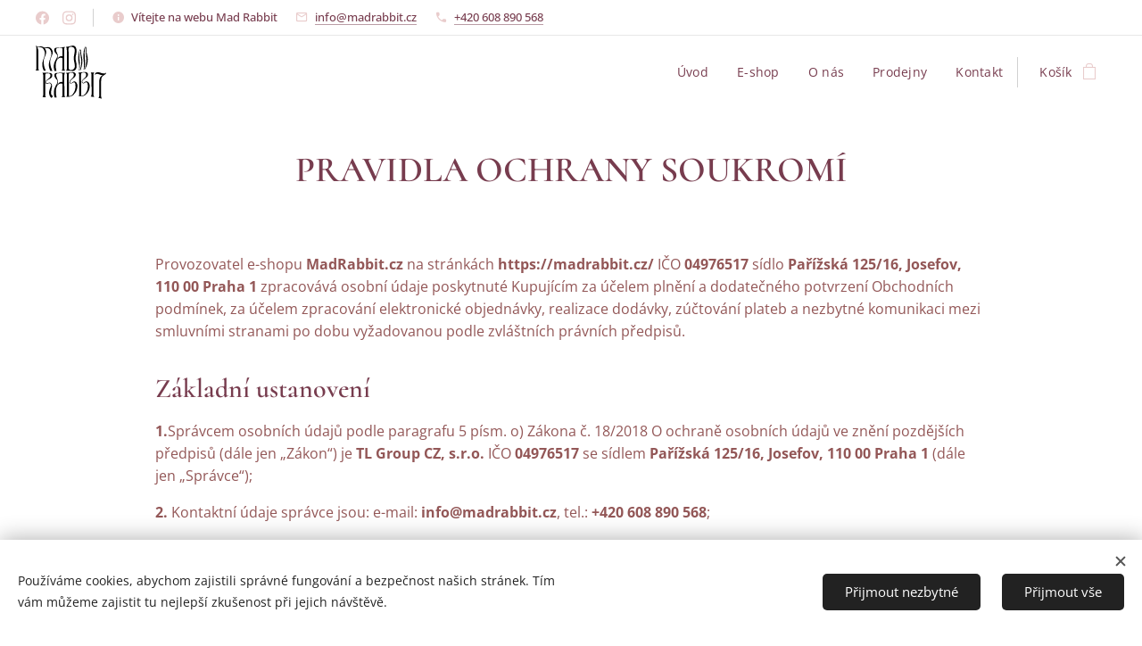

--- FILE ---
content_type: image/svg+xml
request_url: https://61c80f304d.clvaw-cdnwnd.com/d26fa1add22a38f0c24c30d6998e0670/200000101-b3f67b3f6a/mad_rabbit_logo_vector.svg?ph=61c80f304d
body_size: 3760
content:
<?xml version="1.0" encoding="utf-8"?>
<!-- Generator: Adobe Illustrator 26.3.1, SVG Export Plug-In . SVG Version: 6.00 Build 0)  -->
<svg version="1.1" id="Layer_1" xmlns="http://www.w3.org/2000/svg" xmlns:xlink="http://www.w3.org/1999/xlink" x="0px" y="0px"
	 viewBox="0 0 216.9 164.1" style="enable-background:new 0 0 216.9 164.1;" xml:space="preserve">
<g>
	<path d="M51.3,77.7c-2,0-3.9,0-5.8,0c-0.3,0-0.7-0.4-0.8-0.7c-2.3-4.5-3.6-9.3-4.1-14.4c-0.8-8,1.5-15.4,4.2-22.7
		c1.3-3.5,2.7-7,3.3-10.6c1.2-6.8-0.6-13-5-18.4c-1.7-2.1-4-3.1-6.7-3.1c-2.6,0.1-5.2,0-7.8,0c-0.2,0-0.4,0-0.7,0.1
		c0.2,0.3,0.2,0.4,0.4,0.6c4.6,6.1,5.2,12.7,2.5,19.7c-1.2,3-2.5,5.9-3.8,8.8c-2.4,5.7-2.6,11.6-2.2,17.6c0.6,7.7,2.8,14.8,6,21.8
		c0.1,0.2,0.2,0.5,0.4,0.9c-0.5,0.1-0.8,0.1-1.2,0.1c-0.8,0-1.6-0.1-2.4-0.1c-2.8,0-2.8,0-3.9-2.7c-4.3-10-4.4-20-0.9-30.2
		c1.6-4.5,3.3-9,4.7-13.6c2.1-7.4,0.3-14.3-3.7-20.6c-2.2-3.4-5.4-4.8-9.3-4.9c-2.1-0.1-4.1-0.3-6.2-0.7c-1.5-0.3-2.8-1-4.3-1.5
		c0,0.1,0.1,0.4,0.2,0.5c2.8,4.4,4,9.4,4,14.6C8,34.5,8,50.7,8,66.8c0,1.8,0.1,3.7,0.5,5.5c0.3,1.6,1.1,3,1.7,4.6
		C6.9,76.7,3.5,76.5,0,76.3c0.1-0.3,0.1-0.4,0.2-0.5c1.5-1.7,1.9-3.7,2.1-5.9c0.1-1.5,0.1-3.1,0.1-4.7c0-17.1,0-34.1,0-51.2
		c0-3.1-0.2-6.3-0.6-9.4c-0.2-1.5-1-2.9-1.6-4.3c1.2,0.5,2.4,1,3.7,1.6c2.7,1.2,5.5,1.2,8.3,1c2.2-0.2,4.5-0.4,6.7-0.1
		c1.8,0.3,3.6,0.9,5,2c1.9,1.4,3.8,1.4,5.9,1.1c2.2-0.3,4.3-0.8,6.5-1.1c5.9-0.8,10.2,1.8,13.2,6.5C53,16.7,53.1,22.3,51,28
		c-1.1,2.9-2.4,5.7-3.6,8.5c-2.5,5.9-3.1,12.1-2.6,18.4c0.6,7.7,2.9,14.8,6.1,21.8C51,77,51.1,77.3,51.3,77.7z"/>
	<path d="M93.5,77.2c2.4-2.8,2.6-6,2.6-9.2c0-8.9-0.1-17.8-0.1-26.7c0-8.9-0.1-17.7-0.2-26.6c0-1.7-0.1-3.4-0.2-5
		c-0.2-2.1-0.8-4.1-2.6-5.9c2.1-0.2,4-0.3,5.8-0.6c3.7-0.7,7.5-1.6,11.2-2.4c1.2-0.3,2.4-0.5,3.6-0.7c4.3-0.5,7.4,1.4,9.6,5
		c1.7,2.9,2.4,6,2.5,9.4c0.2,5.6-0.8,11-2,16.3c-1.4,6.1-1.1,12.2,0.4,18.2c1.2,5,2.1,10,1.8,15.2c-0.2,4.1-1.5,7.9-4.5,10.9
		c-2,2.1-4.5,3.3-7.5,3.1c-2.9-0.2-5.8-0.6-8.7-0.7c-3.5-0.2-7-0.2-10.5-0.3C94.5,77.2,94.1,77.2,93.5,77.2z M101.5,40.8
		c0,0,0.1,0,0.1,0c0,6.8,0,13.6,0,20.4c0,2.6,0.1,5.2,0.1,7.8c0.1,3.5,1.9,5.9,5.2,6.3c1.3,0.2,2.6,0,3.9-0.2
		c5.8-1,9.7-5.6,9.7-11.4c0.1-3.7-0.6-7.4-1.3-11c-0.7-3.7-1.6-7.4-2-11.2c-0.5-4.2,0.4-8.4,1.2-12.6c1-5,2-9.9,1.8-15
		c-0.2-4.9-3.1-8.8-7.9-9.8c-1.9-0.4-3.9-0.4-5.8-0.1c-4.1,0.6-5.4,2.4-5.4,6.6c0,3.3,0.2,6.6,0.2,9.9
		C101.5,27.3,101.5,34.1,101.5,40.8z"/>
	<path d="M90.7,83.4c-2.4,2.7-2.6,5.7-2.6,8.7c0,10,0,20,0.1,30c0,8.8,0.1,17.7,0.1,26.5c0,1.4,0.1,2.8,0.3,4.2
		c0.3,1.9,0.8,3.7,2.5,5.3c-3.8,0.2-7.2,0.4-11,0.7c1.4-1.9,2.2-3.7,2.3-5.9c0.1-2.6,0.2-5.2,0.2-7.8c0-8.5,0-16.9,0-25.4
		c0-1.8-0.1-2.1-1.9-2.6c-3.7-1.1-7-0.2-10.1,1.8c-2.8,1.8-4.5,4.5-5.7,7.5c-1.7,4-2.4,8.2-2.7,12.4c-0.4,6.8,0.3,13.4,2,19.9
		c0,0.2,0.1,0.4,0.1,0.8c-2,0-3.9,0-5.8,0c-0.3,0-0.7-0.4-0.7-0.7c-3-12.3-2.8-24.2,3.9-35.4c1.5-2.5,2.8-5.1,4.1-7.7
		c2.1-4,1.5-7.7-1.4-11.1c-1.6-1.8-3.1-3.7-4.5-5.7c-1.6-2.2-2.4-4.6-2.4-7.4c0-4.4,2.3-7.1,6.6-7.4c3.5-0.3,7.1-0.3,10.6-0.4
		c5.1-0.1,10.1-0.2,15.2-0.3C90,83.4,90.2,83.4,90.7,83.4z M82.6,112c0-0.3,0-0.8,0-1.2c0-6.7-0.1-13.3-0.1-20
		c0-0.8-0.1-1.6-0.1-2.4c-0.2-2-1.2-3.2-3.2-3.3c-3.8-0.1-7.6-0.1-11.3,0.2c-2.8,0.3-4.3,2-4.6,4.8c-0.2,1.5-0.1,3.1,0.3,4.5
		c0.9,3.1,2.2,6.1,3.3,9.1c0.9,2.4,1.7,4.8,1.8,7.4c0.1,3-0.9,5.7-2,8.4c-0.3,0.7-0.6,1.4-0.9,2.2c1.2-1.4,2.2-2.9,3.3-4.3
		c2.3-2.9,4.9-5.2,8.7-5.6C79.3,111.6,80.9,111.9,82.6,112z"/>
	<path d="M31.5,159.2c-3.8-0.3-7.2-0.6-10.7-0.9c0.1-0.3,0.1-0.4,0.2-0.5c1.6-1.9,2.1-4.2,2.2-6.6c0.1-2.7,0-5.4,0-8.1
		c0-16.7,0-33.4,0-50.1c0-3.3-0.2-6.5-2.5-9.4c1.9,0,3.7,0,5.4,0c5,0.1,9.9,0.1,14.9,0.2c1.2,0,2.4,0.1,3.6,0.3
		c5.9,1.1,7.5,5.7,5.9,11c-0.7,2.4-2.4,4.3-4.5,5.6c-2.6,1.6-5.5,3-8.1,4.5c-1.7,1-3.4,2.1-5,3.4c-1.1,0.9-1.6,2.3-1.6,3.7
		c0,3,2.6,4.6,5.3,3.4c1.3-0.6,2.6-1.3,4-1.6c3.1-0.7,5.6,0.4,7.4,2.9c2,2.8,2.7,6,2.3,9.3c-0.5,3.7-1.6,7.2-2.2,10.9
		c-0.5,2.7-1,5.3-1.1,8c-0.2,4.2,1.7,7.4,5.3,9.6c0.2,0.1,0.4,0.3,0.7,0.5c-1.3,2-2.6,3.9-3.9,5.9c-2.7-1.6-4.5-3.8-5.7-6.5
		c-2.7-6-2.7-12.1-0.8-18.2c0.9-3.1,2.3-6.1,3.4-9.2c0.9-2.5,1.7-5.1,0.8-7.8c-1-3.2-3.6-4.5-6.8-3.5c-0.9,0.3-1.7,0.8-2.6,1.1
		c-2,0.8-4,1.2-5.7-0.5c-1.8-1.7-2.1-3.9-1.3-6.2c0.7-2.1,2.2-3.5,3.9-4.8c2.6-2.1,5.4-4.1,7.9-6.4c2-1.8,3.1-4.2,3.2-7
		c0.2-4.6-2.7-6.4-5.7-6.8c-2-0.3-4.1-0.2-6.2-0.1c-2,0.1-3.3,1.4-3.8,3.3c-0.3,1.3-0.5,2.6-0.5,3.9c0,15.7,0,31.4,0,47.1
		c0,4.2,0.1,8.5,0.2,12.7C29.1,154.8,29.9,157,31.5,159.2z"/>
	<path d="M93.8,157.9c2.3-2.8,2.6-5.9,2.6-9c0-15.3,0-30.7-0.1-46c0-4-0.1-8-0.2-12c-0.1-3.1-0.2-3.4-2.4-7.7c2.3,0,4.4,0.2,6.6,0
		c3.2-0.3,6.4-1,9.6-1.3c2.2-0.2,4.4-0.4,6.5-0.1c5.8,0.8,8.6,6.2,6.1,11.5c-1.4,2.9-3.8,4.9-6.2,6.9c-2.8,2.2-5.7,4.4-8.4,6.8
		c-1.1,1-1.8,2.5-2.3,3.9c-0.6,1.5,0,3,1.3,3.9c1.3,0.9,2.6,0.6,3.8-0.1c0.9-0.6,1.8-1.3,2.6-2.1c4.4-4.2,9.7-2.2,12.3,1.4
		c1.8,2.6,2.8,5.5,2.9,8.6c0.3,12-4.1,22-13.4,29.8c-3.9,3.3-8.4,4.9-13.6,5C99.1,157.4,96.6,157.7,93.8,157.9z M102,135.3
		C102,135.3,102,135.3,102,135.3c0,4.2,0,8.5,0,12.7c0,1.8,0,3.6,0.2,5.4c0.2,1.9,1,2.4,2.9,2c4.1-0.8,7.1-3.3,9.6-6.5
		c6.6-8.7,8.8-18.6,7.7-29.4c-0.2-1.5-0.7-3.1-1.4-4.5c-0.9-1.8-2.6-2.4-4.5-1.8c-1.2,0.4-2.4,1.1-3.5,1.7c-1.1,0.6-2.2,1.3-3.4,1.6
		c-3.1,0.8-5.5-1.1-5.5-4.3c-0.1-2.8,1.3-5,3.1-6.9c2.1-2.1,4.3-4.1,6.4-6.2c2.2-2.2,3.6-4.9,3.8-8c0.3-3.7-1-6.9-4.6-7.6
		c-1.7-0.3-3.4-0.3-5.1-0.2c-4,0.2-5.9,2.2-5.9,6.2c0,3.9,0.1,7.8,0.1,11.7c0,9.3,0.1,18.5,0.1,27.8C102,131.1,102,133.2,102,135.3z
		"/>
	<path d="M90.1,4.1c-3,4.1-2.5,8.4-2.5,12.7c0,5.5,0.2,11,0.2,16.5c0.1,10.9,0.1,21.8,0.1,32.7c0,1.9,0.2,3.7,0.3,5.6
		c0.1,2,0.9,3.8,2.4,5.6c-3.7,0-7.1,0-10.5,0c0,0,0-0.1,0-0.2c1.8-2.2,2.2-4.9,2.2-7.5c0-8.5,0-17-0.1-25.5c0-1.5-0.1-3-0.1-4.5
		c0-0.8-0.3-1.2-1-1.5c-3-1.3-5.9-0.8-8.7,0.4c-3.7,1.5-6,4.4-7.7,7.9c-2.1,4.4-2.8,9-3,13.8c-0.3,5.8,0.5,11.4,2.1,16.9
		c0.1,0.2,0.1,0.4,0.2,0.9c-2.1,0-4,0-5.9,0c-0.2,0-0.6-0.4-0.6-0.7c-3-11.4-2.8-22.4,3.6-32.8c1.7-2.7,3.2-5.5,4.6-8.4
		c1.6-3.2,1.2-6.3-1.1-9c-0.4-0.4-0.7-0.9-1.1-1.3c-1.3-1.5-2.7-3-4-4.7c-1.4-1.9-2.4-3.9-2.6-6.3c-0.4-4.5,1.6-7.3,6.1-8.1
		c2.5-0.4,5-0.5,7.5-0.7c5.7-0.5,11.4-0.9,17.1-1.4C88.3,4.2,89.1,4.1,90.1,4.1z M65.3,42.4c0.1,0,0.1,0.1,0.2,0.1
		c1-1.4,2-2.9,3.1-4.2c2.2-2.7,4.8-5,8.4-5.6c1.7-0.3,3.4,0,5.2,0c0-0.1,0.1-0.3,0.1-0.6c0-4.5,0-8.9,0-13.4c0-2.8-0.1-5.7-0.2-8.5
		c-0.1-2.4-1.2-3.7-3.4-3.7c-3.7,0.1-7.3,0.3-11,0.8c-3.1,0.4-4.9,2.7-4.9,5.8c0,1.1,0,2.3,0.4,3.3c1,2.8,2,5.7,3.3,8.4
		c2.4,5.1,2.6,10,0.1,15.1C66,40.7,65.7,41.6,65.3,42.4z"/>
	<path d="M131.8,155.7c2.1-2.4,2.4-5.3,2.4-8.2c0-12.4,0-24.8-0.1-37.2c0-5.7,0-11.4-0.1-17.1c0-1.5,0-3-0.2-4.4
		c-0.2-2.2-0.8-4.2-2.6-6.2c1.2,0,2.1,0,3,0c4.3,0.2,8.6-0.7,12.8-1.2c2.4-0.3,5-0.5,7.4-0.1c5.5,0.9,8.2,6.6,5.8,11.7
		c-1,2.2-2.7,4-4.6,5.5c-2.9,2.2-5.8,4.3-8.7,6.6c-1.7,1.3-3.2,2.8-3.7,5c-0.4,1.6,0,3.1,1.3,4.1c1.3,1,2.7,0.7,3.9-0.1
		c1-0.6,1.9-1.3,2.8-2.1c4.2-3.7,9-1.7,11.4,1.2c2,2.4,3.2,5.2,3.4,8.3c1,12-3.1,22-12.4,29.7c-3.7,3.1-8.2,4.6-13.1,4.5
		C137.8,155.6,134.9,155.7,131.8,155.7z M139.7,138.4c0,0,0.1,0,0.1,0c0,2.7,0,5.4,0,8.2c0,1.5-0.1,3,0.1,4.6
		c0.2,2.7,1.1,3.3,3.8,2.8c4.3-0.8,7.3-3.5,9.8-6.8c4.7-6.3,6.9-13.5,7-21.4c0-3-0.2-6.1-0.9-9c-0.9-3.9-3.9-5-7.4-3.1
		c-0.6,0.3-1.1,0.7-1.6,1c-0.7,0.4-1.3,0.8-2,1c-3.8,1.4-6.7-0.7-6.6-4.7c0.1-3,1.9-5,3.8-6.9c2.2-2.1,4.5-4.1,6.5-6.3
		c2.4-2.6,3.3-5.8,2.9-9.4c-0.3-2.6-1.8-4.7-4.4-5.2c-1.8-0.4-3.7-0.5-5.6-0.3c-4.1,0.4-5.6,2.2-5.6,6.3c0,7.1,0.1,14.2,0.1,21.3
		C139.8,119.7,139.7,129,139.7,138.4z"/>
	<path d="M216.6,83.3c0.4,2.1-0.3,3.5-1.7,4.6c-1.3,1-2.6,2-4.1,2.7c-6.4,3.2-9.1,8.7-9.3,15.5c-0.3,8.2-0.2,16.4-0.3,24.6
		c0,6.2,0,12.5,0,18.7c0,4.7-0.3,9.5,2.6,14c-3.7-0.9-7.1-1.8-10.7-2.7c2.7-2.9,2.5-6.6,2.5-10.1c0.1-13,0-26.1,0-39.1
		c0-3.4,0.3-6.8,1.3-10c1.4-4.4,4.1-7.6,8.3-9.5c0.3-0.1,0.5-0.3,1.1-0.6c-1.3-0.2-2.3-0.2-3.3-0.5c-2.2-0.7-4.5-1.4-6.7-2.2
		c-3-1.1-6-2.2-9.2-1.5c-1.6,0.4-3,1.3-4.5,2c-0.3,0.2-0.6,0.5-1,0.7c0.1-3.9,3.8-7.5,7.8-8c4.1-0.4,8,0.7,11.8,2.1
		c3.2,1.2,6.5,2,9.9,1.8C213.3,85.7,215.1,85.1,216.6,83.3z"/>
	<path d="M150,74c0.9-2.6,2.1-5.3,2.8-8.1c1.8-7.4,3.3-14.9,3.2-22.5c0-3.8-0.6-7.6-0.9-11.4c-0.4-6-0.8-12.1-1.2-18.1
		c-0.2-2.5-0.2-5.1-0.4-7.6c0-0.3-0.2-0.7-0.3-1.2c-1.3,1.4-1.5,2.9-1.7,4.4c-1.2,6.7-0.9,13.4-0.8,20.2c0,2.7,0.1,5.4,0.2,8.1
		c0.3,4.5,0.9,9,1,13.5c0.2,7.3-0.9,14.5-2.7,21.5c-0.2,0.9-0.7,1.5-1.7,1.2c1.6-8.6,1-17.2,0.3-25.8c-0.5-6.6-1.3-13.2-1-19.8
		c0.3-6.9,1-13.7,3.1-20.3c0.3-1.1,0.9-2.1,1.4-3c0.5-0.9,1.4-1.4,2.5-1.2c1.1,0.2,1.6,1,1.7,2c0.2,2,0.4,4,0.4,6
		c0,6,1,11.9,2.7,17.7c2.4,8.1,2.1,16.3,0.6,24.5c-1.2,6.6-4,12.5-7.1,18.3C151.2,73.9,151,73.9,150,74z"/>
	<path d="M180.3,158.2c-3.7-0.5-7.1-0.9-10.8-1.3c2.5-2.9,2.5-6.2,2.5-9.4c0-9.8,0-19.7-0.1-29.5c0-8.6-0.1-17.2-0.1-25.8
		c0-3.3-0.2-6.6-2.4-9.4c3.5,0,6.9,0,10.7,0c-1.7,2.1-2.3,4.2-2.5,6.5c-0.1,1.4-0.1,2.7-0.1,4.1c0,18,0,36,0.1,54
		c0,1.6,0.1,3.2,0.3,4.8C178.1,154.3,178.7,156.3,180.3,158.2z"/>
	<path d="M133.1,76.7c1.4-5.6,1.5-11.1,0.5-16.6c-0.8-4.5-1.9-8.9-2.3-13.4c-0.4-4.1-0.3-8.4-0.1-12.5c0.4-6.3,1.5-12.5,3-18.6
		c0.2-0.8,0.6-1.7,1-2.4c0.5-0.8,1.2-1.2,2.2-1.1c1,0.1,1.4,0.8,1.5,1.6c0.3,1.6,0.5,3.2,0.6,4.9c0.1,6.3,1.7,12.4,3.2,18.5
		c1.4,6,1.3,12,0.6,18.1c-0.7,6.3-2.1,12.3-4.4,18.2c-0.6,1.4-1,3-3.2,3.1c0.3-0.6,0.6-1.1,0.7-1.6c0.9-3.5,2.1-7,2.7-10.5
		c1-5.4,1.7-10.8,1.3-16.3c-0.3-4.3-1-8.6-1.7-12.8c-1-6.1-1.5-12.2-1.5-18.4c0-1.2-0.2-2.3-0.5-3.5c-1.4,1.9-2.1,4.2-2.2,6.4
		c-0.1,6.9-0.1,13.8,0.2,20.7c0.3,5.7,1.2,11.4,1.5,17.2c0.2,3.5-0.2,7-0.5,10.5c-0.2,2.5-0.7,4.9-1.1,7.3
		C134.7,76.3,134.2,76.8,133.1,76.7z"/>
</g>
</svg>


--- FILE ---
content_type: image/svg+xml
request_url: https://61c80f304d.clvaw-cdnwnd.com/d26fa1add22a38f0c24c30d6998e0670/200000102-8dee28dee5/mad_rabbit_logo_vector-3.svg?ph=61c80f304d
body_size: 3647
content:
<?xml version="1.0" encoding="utf-8"?>
<!-- Generator: Adobe Illustrator 26.3.1, SVG Export Plug-In . SVG Version: 6.00 Build 0)  -->
<svg version="1.1" id="Layer_1" xmlns="http://www.w3.org/2000/svg" xmlns:xlink="http://www.w3.org/1999/xlink" x="0px" y="0px"
	 viewBox="0 0 216.9 164.1" style="enable-background:new 0 0 216.9 164.1;" xml:space="preserve">
<g>
	<path d="M51.3,77.7c-2,0-3.9,0-5.8,0c-0.3,0-0.7-0.4-0.8-0.7c-2.3-4.5-3.6-9.3-4.1-14.4c-0.8-8,1.5-15.4,4.2-22.7
		c1.3-3.5,2.7-7,3.3-10.6c1.2-6.8-0.6-13-5-18.4c-1.7-2.1-4-3.1-6.7-3.1c-2.6,0.1-5.2,0-7.8,0c-0.2,0-0.4,0-0.7,0.1
		c0.2,0.3,0.2,0.4,0.4,0.6c4.6,6.1,5.2,12.7,2.5,19.7c-1.2,3-2.5,5.9-3.8,8.8c-2.4,5.7-2.6,11.6-2.2,17.6c0.6,7.7,2.8,14.8,6,21.8
		c0.1,0.2,0.2,0.5,0.4,0.9c-0.5,0.1-0.8,0.1-1.2,0.1c-0.8,0-1.6-0.1-2.4-0.1c-2.8,0-2.8,0-3.9-2.7c-4.3-10-4.4-20-0.9-30.2
		c1.6-4.5,3.3-9,4.7-13.6c2.1-7.4,0.3-14.3-3.7-20.6c-2.2-3.4-5.4-4.8-9.3-4.9c-2.1-0.1-4.1-0.3-6.2-0.7c-1.5-0.3-2.8-1-4.3-1.5
		c0,0.1,0.1,0.4,0.2,0.5c2.8,4.4,4,9.4,4,14.6C8,34.5,8,50.7,8,66.8c0,1.8,0.1,3.7,0.5,5.5c0.3,1.6,1.1,3,1.7,4.6
		C6.9,76.7,3.5,76.5,0,76.3c0.1-0.3,0.1-0.4,0.2-0.5c1.5-1.7,1.9-3.7,2.1-5.9c0.1-1.5,0.1-3.1,0.1-4.7c0-17.1,0-34.1,0-51.2
		c0-3.1-0.2-6.3-0.6-9.4c-0.2-1.5-1-2.9-1.6-4.3c1.2,0.5,2.4,1,3.7,1.6c2.7,1.2,5.5,1.2,8.3,1c2.2-0.2,4.5-0.4,6.7-0.1
		c1.8,0.3,3.6,0.9,5,2c1.9,1.4,3.8,1.4,5.9,1.1c2.2-0.3,4.3-0.8,6.5-1.1c5.9-0.8,10.2,1.8,13.2,6.5C53,16.7,53.1,22.3,51,28
		c-1.1,2.9-2.4,5.7-3.6,8.5c-2.5,5.9-3.1,12.1-2.6,18.4c0.6,7.7,2.9,14.8,6.1,21.8C51,77,51.1,77.3,51.3,77.7z"/>
	<path d="M93.5,77.2c2.4-2.8,2.6-6,2.6-9.2c0-8.9-0.1-17.8-0.1-26.7c0-8.9-0.1-17.7-0.2-26.6c0-1.7-0.1-3.4-0.2-5
		c-0.2-2.1-0.8-4.1-2.6-5.9c2.1-0.2,4-0.3,5.8-0.6c3.7-0.7,7.5-1.6,11.2-2.4c1.2-0.3,2.4-0.5,3.6-0.7c4.3-0.5,7.4,1.4,9.6,5
		c1.7,2.9,2.4,6,2.5,9.4c0.2,5.6-0.8,11-2,16.3c-1.4,6.1-1.1,12.2,0.4,18.2c1.2,5,2.1,10,1.8,15.2c-0.2,4.1-1.5,7.9-4.5,10.9
		c-2,2.1-4.5,3.3-7.5,3.1c-2.9-0.2-5.8-0.6-8.7-0.7c-3.5-0.2-7-0.2-10.5-0.3C94.5,77.2,94.1,77.2,93.5,77.2z M101.5,40.8
		c0,0,0.1,0,0.1,0c0,6.8,0,13.6,0,20.4c0,2.6,0.1,5.2,0.1,7.8c0.1,3.5,1.9,5.9,5.2,6.3c1.3,0.2,2.6,0,3.9-0.2
		c5.8-1,9.7-5.6,9.7-11.4c0.1-3.7-0.6-7.4-1.3-11c-0.7-3.7-1.6-7.4-2-11.2c-0.5-4.2,0.4-8.4,1.2-12.6c1-5,2-9.9,1.8-15
		c-0.2-4.9-3.1-8.8-7.9-9.8c-1.9-0.4-3.9-0.4-5.8-0.1c-4.1,0.6-5.4,2.4-5.4,6.6c0,3.3,0.2,6.6,0.2,9.9
		C101.5,27.3,101.5,34.1,101.5,40.8z"/>
	<path d="M90.7,83.4c-2.4,2.7-2.6,5.7-2.6,8.7c0,10,0,20,0.1,30c0,8.8,0.1,17.7,0.1,26.5c0,1.4,0.1,2.8,0.3,4.2
		c0.3,1.9,0.8,3.7,2.5,5.3c-3.8,0.2-7.2,0.4-11,0.7c1.4-1.9,2.2-3.7,2.3-5.9c0.1-2.6,0.2-5.2,0.2-7.8c0-8.5,0-16.9,0-25.4
		c0-1.8-0.1-2.1-1.9-2.6c-3.7-1.1-7-0.2-10.1,1.8c-2.8,1.8-4.5,4.5-5.7,7.5c-1.7,4-2.4,8.2-2.7,12.4c-0.4,6.8,0.3,13.4,2,19.9
		c0,0.2,0.1,0.4,0.1,0.8c-2,0-3.9,0-5.8,0c-0.3,0-0.7-0.4-0.7-0.7c-3-12.3-2.8-24.2,3.9-35.4c1.5-2.5,2.8-5.1,4.1-7.7
		c2.1-4,1.5-7.7-1.4-11.1c-1.6-1.8-3.1-3.7-4.5-5.7c-1.6-2.2-2.4-4.6-2.4-7.4c0-4.4,2.3-7.1,6.6-7.4c3.5-0.3,7.1-0.3,10.6-0.4
		c5.1-0.1,10.1-0.2,15.2-0.3C90,83.4,90.2,83.4,90.7,83.4z M82.6,112c0-0.3,0-0.8,0-1.2c0-6.7-0.1-13.3-0.1-20
		c0-0.8-0.1-1.6-0.1-2.4c-0.2-2-1.2-3.2-3.2-3.3c-3.8-0.1-7.6-0.1-11.3,0.2c-2.8,0.3-4.3,2-4.6,4.8c-0.2,1.5-0.1,3.1,0.3,4.5
		c0.9,3.1,2.2,6.1,3.3,9.1c0.9,2.4,1.7,4.8,1.8,7.4c0.1,3-0.9,5.7-2,8.4c-0.3,0.7-0.6,1.4-0.9,2.2c1.2-1.4,2.2-2.9,3.3-4.3
		c2.3-2.9,4.9-5.2,8.7-5.6C79.3,111.6,80.9,111.9,82.6,112z"/>
	<path d="M31.5,159.2c-3.8-0.3-7.2-0.6-10.7-0.9c0.1-0.3,0.1-0.4,0.2-0.5c1.6-1.9,2.1-4.2,2.2-6.6c0.1-2.7,0-5.4,0-8.1
		c0-16.7,0-33.4,0-50.1c0-3.3-0.2-6.5-2.5-9.4c1.9,0,3.7,0,5.4,0c5,0.1,9.9,0.1,14.9,0.2c1.2,0,2.4,0.1,3.6,0.3
		c5.9,1.1,7.5,5.7,5.9,11c-0.7,2.4-2.4,4.3-4.5,5.6c-2.6,1.6-5.5,3-8.1,4.5c-1.7,1-3.4,2.1-5,3.4c-1.1,0.9-1.6,2.3-1.6,3.7
		c0,3,2.6,4.6,5.3,3.4c1.3-0.6,2.6-1.3,4-1.6c3.1-0.7,5.6,0.4,7.4,2.9c2,2.8,2.7,6,2.3,9.3c-0.5,3.7-1.6,7.2-2.2,10.9
		c-0.5,2.7-1,5.3-1.1,8c-0.2,4.2,1.7,7.4,5.3,9.6c0.2,0.1,0.4,0.3,0.7,0.5c-1.3,2-2.6,3.9-3.9,5.9c-2.7-1.6-4.5-3.8-5.7-6.5
		c-2.7-6-2.7-12.1-0.8-18.2c0.9-3.1,2.3-6.1,3.4-9.2c0.9-2.5,1.7-5.1,0.8-7.8c-1-3.2-3.6-4.5-6.8-3.5c-0.9,0.3-1.7,0.8-2.6,1.1
		c-2,0.8-4,1.2-5.7-0.5c-1.8-1.7-2.1-3.9-1.3-6.2c0.7-2.1,2.2-3.5,3.9-4.8c2.6-2.1,5.4-4.1,7.9-6.4c2-1.8,3.1-4.2,3.2-7
		c0.2-4.6-2.7-6.4-5.7-6.8c-2-0.3-4.1-0.2-6.2-0.1c-2,0.1-3.3,1.4-3.8,3.3c-0.3,1.3-0.5,2.6-0.5,3.9c0,15.7,0,31.4,0,47.1
		c0,4.2,0.1,8.5,0.2,12.7C29.1,154.8,29.9,157,31.5,159.2z"/>
	<path d="M93.8,157.9c2.3-2.8,2.6-5.9,2.6-9c0-15.3,0-30.7-0.1-46c0-4-0.1-8-0.2-12c-0.1-3.1-0.2-3.4-2.4-7.7c2.3,0,4.4,0.2,6.6,0
		c3.2-0.3,6.4-1,9.6-1.3c2.2-0.2,4.4-0.4,6.5-0.1c5.8,0.8,8.6,6.2,6.1,11.5c-1.4,2.9-3.8,4.9-6.2,6.9c-2.8,2.2-5.7,4.4-8.4,6.8
		c-1.1,1-1.8,2.5-2.3,3.9c-0.6,1.5,0,3,1.3,3.9c1.3,0.9,2.6,0.6,3.8-0.1c0.9-0.6,1.8-1.3,2.6-2.1c4.4-4.2,9.7-2.2,12.3,1.4
		c1.8,2.6,2.8,5.5,2.9,8.6c0.3,12-4.1,22-13.4,29.8c-3.9,3.3-8.4,4.9-13.6,5C99.1,157.4,96.6,157.7,93.8,157.9z M102,135.3
		C102,135.3,102,135.3,102,135.3c0,4.2,0,8.5,0,12.7c0,1.8,0,3.6,0.2,5.4c0.2,1.9,1,2.4,2.9,2c4.1-0.8,7.1-3.3,9.6-6.5
		c6.6-8.7,8.8-18.6,7.7-29.4c-0.2-1.5-0.7-3.1-1.4-4.5c-0.9-1.8-2.6-2.4-4.5-1.8c-1.2,0.4-2.4,1.1-3.5,1.7c-1.1,0.6-2.2,1.3-3.4,1.6
		c-3.1,0.8-5.5-1.1-5.5-4.3c-0.1-2.8,1.3-5,3.1-6.9c2.1-2.1,4.3-4.1,6.4-6.2c2.2-2.2,3.6-4.9,3.8-8c0.3-3.7-1-6.9-4.6-7.6
		c-1.7-0.3-3.4-0.3-5.1-0.2c-4,0.2-5.9,2.2-5.9,6.2c0,3.9,0.1,7.8,0.1,11.7c0,9.3,0.1,18.5,0.1,27.8C102,131.1,102,133.2,102,135.3z
		"/>
	<path d="M90.1,4.1c-3,4.1-2.5,8.4-2.5,12.7c0,5.5,0.2,11,0.2,16.5c0.1,10.9,0.1,21.8,0.1,32.7c0,1.9,0.2,3.7,0.3,5.6
		c0.1,2,0.9,3.8,2.4,5.6c-3.7,0-7.1,0-10.5,0c0,0,0-0.1,0-0.2c1.8-2.2,2.2-4.9,2.2-7.5c0-8.5,0-17-0.1-25.5c0-1.5-0.1-3-0.1-4.5
		c0-0.8-0.3-1.2-1-1.5c-3-1.3-5.9-0.8-8.7,0.4c-3.7,1.5-6,4.4-7.7,7.9c-2.1,4.4-2.8,9-3,13.8c-0.3,5.8,0.5,11.4,2.1,16.9
		c0.1,0.2,0.1,0.4,0.2,0.9c-2.1,0-4,0-5.9,0c-0.2,0-0.6-0.4-0.6-0.7c-3-11.4-2.8-22.4,3.6-32.8c1.7-2.7,3.2-5.5,4.6-8.4
		c1.6-3.2,1.2-6.3-1.1-9c-0.4-0.4-0.7-0.9-1.1-1.3c-1.3-1.5-2.7-3-4-4.7c-1.4-1.9-2.4-3.9-2.6-6.3c-0.4-4.5,1.6-7.3,6.1-8.1
		c2.5-0.4,5-0.5,7.5-0.7c5.7-0.5,11.4-0.9,17.1-1.4C88.3,4.2,89.1,4.1,90.1,4.1z M65.3,42.4c0.1,0,0.1,0.1,0.2,0.1
		c1-1.4,2-2.9,3.1-4.2c2.2-2.7,4.8-5,8.4-5.6c1.7-0.3,3.4,0,5.2,0c0-0.1,0.1-0.3,0.1-0.6c0-4.5,0-8.9,0-13.4c0-2.8-0.1-5.7-0.2-8.5
		c-0.1-2.4-1.2-3.7-3.4-3.7c-3.7,0.1-7.3,0.3-11,0.8c-3.1,0.4-4.9,2.7-4.9,5.8c0,1.1,0,2.3,0.4,3.3c1,2.8,2,5.7,3.3,8.4
		c2.4,5.1,2.6,10,0.1,15.1C66,40.7,65.7,41.6,65.3,42.4z"/>
	<path d="M131.8,155.7c2.1-2.4,2.4-5.3,2.4-8.2c0-12.4,0-24.8-0.1-37.2c0-5.7,0-11.4-0.1-17.1c0-1.5,0-3-0.2-4.4
		c-0.2-2.2-0.8-4.2-2.6-6.2c1.2,0,2.1,0,3,0c4.3,0.2,8.6-0.7,12.8-1.2c2.4-0.3,5-0.5,7.4-0.1c5.5,0.9,8.2,6.6,5.8,11.7
		c-1,2.2-2.7,4-4.6,5.5c-2.9,2.2-5.8,4.3-8.7,6.6c-1.7,1.3-3.2,2.8-3.7,5c-0.4,1.6,0,3.1,1.3,4.1c1.3,1,2.7,0.7,3.9-0.1
		c1-0.6,1.9-1.3,2.8-2.1c4.2-3.7,9-1.7,11.4,1.2c2,2.4,3.2,5.2,3.4,8.3c1,12-3.1,22-12.4,29.7c-3.7,3.1-8.2,4.6-13.1,4.5
		C137.8,155.6,134.9,155.7,131.8,155.7z M139.7,138.4c0,0,0.1,0,0.1,0c0,2.7,0,5.4,0,8.2c0,1.5-0.1,3,0.1,4.6
		c0.2,2.7,1.1,3.3,3.8,2.8c4.3-0.8,7.3-3.5,9.8-6.8c4.7-6.3,6.9-13.5,7-21.4c0-3-0.2-6.1-0.9-9c-0.9-3.9-3.9-5-7.4-3.1
		c-0.6,0.3-1.1,0.7-1.6,1c-0.7,0.4-1.3,0.8-2,1c-3.8,1.4-6.7-0.7-6.6-4.7c0.1-3,1.9-5,3.8-6.9c2.2-2.1,4.5-4.1,6.5-6.3
		c2.4-2.6,3.3-5.8,2.9-9.4c-0.3-2.6-1.8-4.7-4.4-5.2c-1.8-0.4-3.7-0.5-5.6-0.3c-4.1,0.4-5.6,2.2-5.6,6.3c0,7.1,0.1,14.2,0.1,21.3
		C139.8,119.7,139.7,129,139.7,138.4z"/>
	<path d="M216.6,83.3c0.4,2.1-0.3,3.5-1.7,4.6c-1.3,1-2.6,2-4.1,2.7c-6.4,3.2-9.1,8.7-9.3,15.5c-0.3,8.2-0.2,16.4-0.3,24.6
		c0,6.2,0,12.5,0,18.7c0,4.7-0.3,9.5,2.6,14c-3.7-0.9-7.1-1.8-10.7-2.7c2.7-2.9,2.5-6.6,2.5-10.1c0.1-13,0-26.1,0-39.1
		c0-3.4,0.3-6.8,1.3-10c1.4-4.4,4.1-7.6,8.3-9.5c0.3-0.1,0.5-0.3,1.1-0.6c-1.3-0.2-2.3-0.2-3.3-0.5c-2.2-0.7-4.5-1.4-6.7-2.2
		c-3-1.1-6-2.2-9.2-1.5c-1.6,0.4-3,1.3-4.5,2c-0.3,0.2-0.6,0.5-1,0.7c0.1-3.9,3.8-7.5,7.8-8c4.1-0.4,8,0.7,11.8,2.1
		c3.2,1.2,6.5,2,9.9,1.8C213.3,85.7,215.1,85.1,216.6,83.3z"/>
	<path d="M150,74c0.9-2.6,2.1-5.3,2.8-8.1c1.8-7.4,3.3-14.9,3.2-22.5c0-3.8-0.6-7.6-0.9-11.4c-0.4-6-0.8-12.1-1.2-18.1
		c-0.2-2.5-0.2-5.1-0.4-7.6c0-0.3-0.2-0.7-0.3-1.2c-1.3,1.4-1.5,2.9-1.7,4.4c-1.2,6.7-0.9,13.4-0.8,20.2c0,2.7,0.1,5.4,0.2,8.1
		c0.3,4.5,0.9,9,1,13.5c0.2,7.3-0.9,14.5-2.7,21.5c-0.2,0.9-0.7,1.5-1.7,1.2c1.6-8.6,1-17.2,0.3-25.8c-0.5-6.6-1.3-13.2-1-19.8
		c0.3-6.9,1-13.7,3.1-20.3c0.3-1.1,0.9-2.1,1.4-3c0.5-0.9,1.4-1.4,2.5-1.2c1.1,0.2,1.6,1,1.7,2c0.2,2,0.4,4,0.4,6
		c0,6,1,11.9,2.7,17.7c2.4,8.1,2.1,16.3,0.6,24.5c-1.2,6.6-4,12.5-7.1,18.3C151.2,73.9,151,73.9,150,74z"/>
	<path d="M180.3,158.2c-3.7-0.5-7.1-0.9-10.8-1.3c2.5-2.9,2.5-6.2,2.5-9.4c0-9.8,0-19.7-0.1-29.5c0-8.6-0.1-17.2-0.1-25.8
		c0-3.3-0.2-6.6-2.4-9.4c3.5,0,6.9,0,10.7,0c-1.7,2.1-2.3,4.2-2.5,6.5c-0.1,1.4-0.1,2.7-0.1,4.1c0,18,0,36,0.1,54
		c0,1.6,0.1,3.2,0.3,4.8C178.1,154.3,178.7,156.3,180.3,158.2z"/>
	<path d="M133.1,76.7c1.4-5.6,1.5-11.1,0.5-16.6c-0.8-4.5-1.9-8.9-2.3-13.4c-0.4-4.1-0.3-8.4-0.1-12.5c0.4-6.3,1.5-12.5,3-18.6
		c0.2-0.8,0.6-1.7,1-2.4c0.5-0.8,1.2-1.2,2.2-1.1c1,0.1,1.4,0.8,1.5,1.6c0.3,1.6,0.5,3.2,0.6,4.9c0.1,6.3,1.7,12.4,3.2,18.5
		c1.4,6,1.3,12,0.6,18.1c-0.7,6.3-2.1,12.3-4.4,18.2c-0.6,1.4-1,3-3.2,3.1c0.3-0.6,0.6-1.1,0.7-1.6c0.9-3.5,2.1-7,2.7-10.5
		c1-5.4,1.7-10.8,1.3-16.3c-0.3-4.3-1-8.6-1.7-12.8c-1-6.1-1.5-12.2-1.5-18.4c0-1.2-0.2-2.3-0.5-3.5c-1.4,1.9-2.1,4.2-2.2,6.4
		c-0.1,6.9-0.1,13.8,0.2,20.7c0.3,5.7,1.2,11.4,1.5,17.2c0.2,3.5-0.2,7-0.5,10.5c-0.2,2.5-0.7,4.9-1.1,7.3
		C134.7,76.3,134.2,76.8,133.1,76.7z"/>
</g>
</svg>
